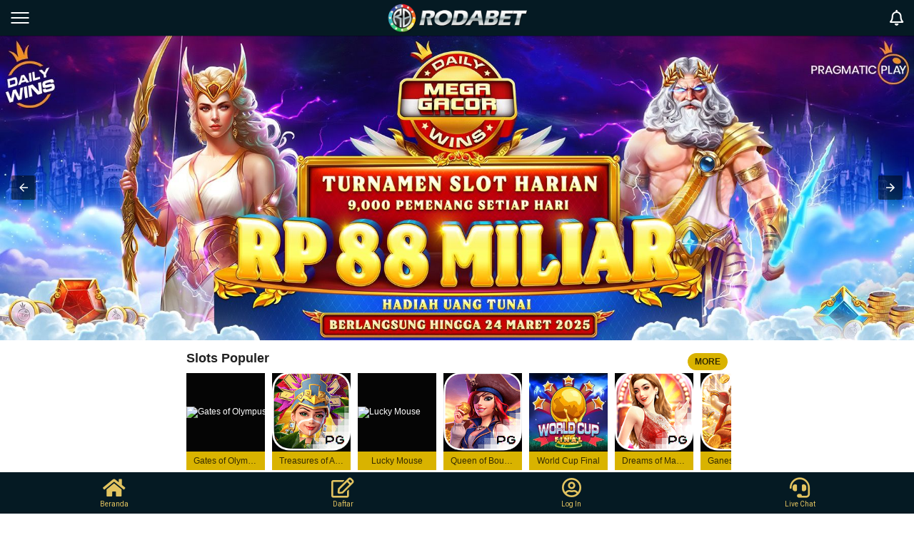

--- FILE ---
content_type: text/html
request_url: https://www.roda.bet/
body_size: 4745
content:
<!doctype html>
<html amp lang="id">

<head>
    <meta charset="utf-8">
    <meta name="viewport" content="width=device-width,minimum-scale=1,initial-scale=1">
    <script async src="https://cdn.ampproject.org/v0.js"></script>
    <script async custom-element="amp-carousel" src="https://cdn.ampproject.org/v0/amp-carousel-0.1.js"></script>
    <script async custom-element="amp-sidebar" src="https://cdn.ampproject.org/v0/amp-sidebar-0.1.js"></script>
    <script async custom-element="amp-iframe" src="https://cdn.ampproject.org/v0/amp-iframe-0.1.js"></script>
    <title>RodaBet [official] - Judi Online : Sportsbook, Casino, Slots</title>
<meta name="description" content="Situs judi online terbesar dengan pelayanan terbaik. Dapatkan promo menarik welcome bonus, cashback, bonus rollingan & referral">
<meta name="keywords" content="Judi Slot Online Terpercaya, Rodabet, Slot Gacor">
 
<meta name="twitter:card" content="summary_large_image">
<meta name="twitter:title" content="RODABET - Judi Online Sportsbook, Live Casino, Slots">
<meta name="twitter:description" content="Rumah taruhan online kelas dunia dengan pelayanan terbaik dan promo menarik : Welcome Bonus, Cashback, Bonus Rollingan & Referral setiap minggu. Aman & Terpercaya !!">
<meta name="twitter:image" content="https://res.cloudinary.com/dixb34jum/image/upload/f_auto/rodabet/roda-ogimage.jpg">
<meta property="og:type" content="website">
<meta property="og:url" content="https://www.rodabet.net/">
<meta property="og:title" content="RODABET - Judi Online Sportsbook, Live Casino, Slots">
<meta property="og:description" content="Rumah taruhan online kelas dunia dengan pelayanan terbaik dan promo menarik : Welcome Bonus, Cashback, Bonus Rollingan & Referral setiap minggu. Aman & Terpercaya !!">
<meta property="og:image" content="https://res.cloudinary.com/dixb34jum/image/upload/f_auto/rodabet/roda-ogimage.jpg">

<meta name="apple-mobile-web-app-status-bar-style" content="default">
<meta name="apple-mobile-web-app-capable" content="yes">
<meta name="mobile-web-app-capable" content="yes">
<meta name="distribution" content="Global">
<meta name="language" content="Id-ID">
<meta name="rating" content="general">
<meta name="geo.region" content="ID">

<meta name="ahrefs-site-verification" content="602e31e8fd42534b7e08fead3fd3f720f6566ecee7b9e119b4a8e80d14929540">
<meta name="google-site-verification" content="41f58_J-2jhK2Cut8PoqGLlKJibiEUQd9eUhQcoxnjg">
<link rel="canonical" href="https://www.rodabet.net"/>
<link rel="icon" href="https://res.cloudinary.com/dixb34jum/image/upload/v1732588792/rodabet/rodaicon.png" type="image/x-icon">
<!-- AMP Analytics --><script async custom-element="amp-analytics" src="https://cdn.ampproject.org/v0/amp-analytics-0.1.js"></script>

<script type="application/ld+json">
  {
    "@context": "http://schema.org",
    "@type": "Game",
    "name": "RODABET",
    "author": {
       "@type": "Person",
       "name": "RODABET"
        },
     "headline": "RodaBet [official] - Judi Online : Sportsbook, Casino, Slots",
  "description": "Situs judi online terbesar dengan pelayanan terbaik. Dapatkan promo menarik welcome bonus, cashback, bonus rollingan & referral",
  "keywords": ["Judi Slot Online Terpercaya, Rodabet, Slot Gacor"],
  "image": "https://res.cloudinary.com/dixb34jum/image/upload/f_auto/rodabet/roda-ogimage.jpg",
      "url": "https://www.roda.bet/",
    "publisher": {
        "@type": "Organization",
        "name": "RODABET"
      },
      "aggregateRating": {
        "@type": "AggregateRating",
        "ratingValue": "86",
        "bestRating": "118",
        "worstRating": "0",
        "ratingCount": "67568"
      },
      "inLanguage": "id"
    }
</script>
    <link rel="preconnect" href="https://fonts.googleapis.com">
    <link rel="preconnect" href="https://fonts.gstatic.com" crossorigin>
    <link rel="stylesheet" href="https://fonts.googleapis.com/css2?family=Roboto&display=swap">
    <link rel="stylesheet" href="https://use.fontawesome.com/releases/v5.8.1/css/all.css" type="text/css" />

    <style amp-boilerplate>body{-webkit-animation:-amp-start 8s steps(1,end) 0s 1 normal both;-moz-animation:-amp-start 8s steps(1,end) 0s 1 normal both;-ms-animation:-amp-start 8s steps(1,end) 0s 1 normal both;animation:-amp-start 8s steps(1,end) 0s 1 normal both}@-webkit-keyframes -amp-start{from{visibility:hidden}to{visibility:visible}}@-moz-keyframes -amp-start{from{visibility:hidden}to{visibility:visible}}@-ms-keyframes -amp-start{from{visibility:hidden}to{visibility:visible}}@-o-keyframes -amp-start{from{visibility:hidden}to{visibility:visible}}@keyframes -amp-start{from{visibility:hidden}to{visibility:visible}}</style><noscript><style amp-boilerplate>body{-webkit-animation:none;-moz-animation:none;-ms-animation:none;animation:none}</style></noscript>
    <style amp-custom>
        body{font-family:'Roboto',sans-serif;background-color:#fff;font-size:14px;color:#262626;margin:0}a{text-decoration:none}#mob-header{position:fixed;z-index:20;width:100%;height:50px;background-color:#171342;box-shadow:0 1px 0 rgba(0,0,0,.3);top:0}#mob-top{text-align:center}#mob-header #mob-logo{display:inline-block;width:60%;height:50px}#mob-header #mob-logo amp-img{max-height:40px;margin-top:5px}#mob-header #mob-logo amp-img img{object-fit:contain}#mob-topl{margin:0;position:absolute;left:15px;top:15px;width:25px;height:20px}#mob-topr{margin:0;position:absolute;right:15px;top:50%;transform:translateY(-50%)}#mob-topr a{color:#fff}#mob-topr i{font-size:22px}.menu-hamburger{cursor:pointer;display:block;width:25px;height:20px}.menu-trigger [data-icon="menu"]{display:inline-block;position:absolute;left:50%;top:50%;bottom:auto;right:auto;transform:translate(-50%,-50%);width:25px;height:2px;transition:.5s ease-in-out;background-color:#fff}.menu-trigger [data-icon="menu"]::before,.menu-trigger [data-icon="menu"]::after{content:'';width:100%;height:100%;position:absolute;background-color:inherit;left:0}.menu-trigger [data-icon="menu"]::after{top:7px}.menu-trigger [data-icon="menu"]::before{bottom:7px}amp-sidebar{background-color:#fff;width:280px}amp-sidebar ul{margin:0;padding:0;list-style:none;display:block}amp-sidebar ul li{padding:12px 16px;border-bottom:1px solid #ddd}amp-sidebar ul li a{display:flex;align-items:center}amp-sidebar ul li a amp-img{width:21px;height:21px;margin-right:16px}amp-sidebar ul li a span{color:#292b2c;font-size:16px;text-transform:uppercase}amp-sidebar ul li:first-child{background-color:#1da0cb;border-bottom:0}amp-sidebar ul li:nth-child(2){background-color:#e3a43b;border-bottom:0}amp-carousel{margin-top:50px}#mob-con{max-width:768px;margin:0 auto}#mob-footer{position:fixed;left:0;bottom:0;width:100%;text-align:center;background-color:#171342;font-size:0}#mob-footer div{display:inline-block;width:25%;font-size:10px}#mob-footer div.active,#mob-footer div:hover{background-color:#645407}#mob-footer i{display:block;font-size:28px;margin-bottom:3px}#mob-footer a{color:#fff;padding:8px 0;display:block}#mob-content{padding-bottom:80px}.game-list{margin:0 auto}.game-list__detail{display:flex;flex-wrap:wrap;padding:10px;justify-content:center}.game-list__detail .detail-list{position:relative;padding:1%;width:31.33%;font-size:0}.game-list__detail .detail-list a{color:#fff}.game-list__detail .detail-list img{max-width:100%;height:auto;border-radius:8px}.game-list__detail .detail-list__title{position:absolute;left:0;right:0;bottom:15px;text-align:center;font-size:16px}section.footer{padding:20px 0}section.footer .copyright{color:#262626;font-size:16px;text-align:center}.seo{padding:15px;border-top:1px solid rgba(113,123,143,0.2);color:#262626}.seo h1,.seo h2,.seo h3,.seo h4,.seo h5{margin:0 0 10px;line-height:normal}.con-lshm amp-iframe,.con-sggl-ps amp-iframe{max-height:220px;min-height:220px}

        /*** COLORS ***/

        #mob-header, #mob-footer {
            background-color: #051A23;
        }
        #mob-header #mob-logo {
            position: relative;
        }
        #mob-header #mob-logo img {
            max-height: 85%;
            width: auto;
            position: absolute;
            top: 50%;
            left: 50%;
            transform: translate(-50%, -50%);
        }

        amp-sidebar {
            background-color: #222222;
        }

        amp-sidebar ul li,
        amp-sidebar ul li:first-child,
        amp-sidebar ul li:nth-child(2) {
            border-color: #333333
        }

        amp-sidebar ul li:first-child {
            background-color: #6a6a6a;
        }

        amp-sidebar ul li a span {
            color: #fff;
        }

        amp-sidebar ul li a img {
            -webkit-filter: invert(100%);
            filter: invert(100%);
        }

        .game-list__detail .detail-list a {
            color: #fff;
            display: block;
            border-radius: 23px;
            background-color: #925e19;
            background-image: linear-gradient(310deg, #925e19 0%, #ead218 55%, #e69a05 100%);
        }
        .game-list__detail .detail-list a.hot {
            background-color: #ff0004;
            background-image: linear-gradient(310deg, #ff0004 0%, #ea9f18 55%, #ff0000 100%);
        }

        .seo a {
            color: #e8b923;
        }

        #mob-footer a {
            color: #e2c360;
        }

        #mob-footer div.active,
        #mob-footer div:hover {
            background-color: #000000;
        }
    </style>
</head>

<body>
    <amp-sidebar id="sidebar" class="sidebar" layout="nodisplay" side="left">
        <ul>
            <li>
                <a href="https://rodnet.link/#log">
                    <amp-img width="21" height="21" layout="responsive" src="/common/assets/images/amp/icon/login.svg"></amp-img>
                    <span>Log in</span>
                </a>
            </li>
            <li>
                <a href="https://rodnet.link/#reg">
                    <amp-img width="21" height="21" layout="responsive" src="/common/assets/images/amp/icon/signup.svg"></amp-img>
                    <span>Daftar</span>
                </a>
            </li>
            <li>
                <a href="https://rodnet.link/sportsbook.html">
                    <amp-img width="21" height="21" layout="responsive" src="/common/assets/images/amp/icon/sportsbook.svg"></amp-img>
                    <span>Sportsbook</span>
                </a>
            </li>
            <li>
                <a href="https://rodnet.link/slots.html">
                    <amp-img width="21" height="21" layout="responsive" src="/common/assets/images/amp/icon/slot.svg"></amp-img>
                    <span>Slots</span>
                </a>
            </li>
            <li>
                <a href="https://rodnet.link/livecasino.html">
                    <amp-img width="21" height="21" layout="responsive" src="/common/assets/images/amp/icon/livecasino.svg"></amp-img>
                    <span>Live Kasino</span>
                </a>
            </li>
            <li>
                <a href="https://rodnet.link/gaple.html">
                    <amp-img width="21" height="21" layout="responsive" src="/common/assets/images/amp/icon/gaple.svg"></amp-img>
                    <span>Gaple</span>
                </a>
            </li>
            <li>
                <a href="https://rodnet.link/poker.html">
                    <amp-img width="21" height="21" layout="responsive" src="/common/assets/images/amp/icon/poker.svg"></amp-img>
                    <span>Poker</span>
                </a>
            </li>
            <li>
                <a href="https://rodnet.link/tangkas.html">
                    <amp-img width="21" height="21" layout="responsive" src="/common/assets/images/amp/icon/tangkas.svg"></amp-img>
                    <span>Tangkas</span>
                </a>
            </li>
            <li>
                <a href="https://rodnet.link/fish.html">
                    <amp-img width="21" height="21" layout="responsive" src="/common/assets/images/amp/icon/fish.svg"></amp-img>
                    <span>Fish</span>
                </a>
            </li>
            <li>
                <a href="https://rodnet.link/others.html">
                    <amp-img width="21" height="21" layout="responsive" src="/common/assets/images/amp/icon/game.svg"></amp-img>
                    <span>Others</span>
                </a>
            </li>
            <li>
                <a href="https://rodnet.link/hot.html">
                    <amp-img width="21" height="21" layout="responsive" src="/common/assets/images/amp/icon/vip.svg"></amp-img>
                    <span>Hot</span>
                </a>
            </li>
            <li>
                <a href="https://rodnet.link/promotions.html">
                    <amp-img width="21" height="21" layout="responsive" src="/common/assets/images/amp/icon/promotion.svg"></amp-img>
                    <span>Promosi</span>
                </a>
            </li>
            <li>
                <a href="https://rodnet.link/mobile.html">
                    <amp-img width="21" height="21" layout="responsive" src="/common/assets/images/amp/icon/download.svg"></amp-img>
                    <span>Download</span>
                </a>
            </li>
            <li>
                <a href="https://rodnet.link/contact.html">
                    <amp-img width="21" height="21" layout="responsive" src="/common/assets/images/amp/icon/affiliate.svg"></amp-img>
                    <span>Hubungi kami</span>
                </a>
            </li>
        </ul>
    </amp-sidebar>
    <div id="mob-header">
        <div id="mob-top">
            <div id="mob-logo">
                <a href="https://rodnet.link/"><img src="https://res.cloudinary.com/dixb34jum/image/upload/f_auto/rodabet/logo-RODABET.png" alt="logo rodabet" /></a>
            </div>
            <div id="mob-topl">
                <a class="menu-hamburger" on="tap:sidebar">
                    <label class="menu-trigger"><i data-icon="menu"></i></label>
                </a>
            </div>
            <div id="mob-topr"><a href="/"><i class="far fa-bell"></i></a></div>
        </div>
    </div>
    <amp-carousel class="carousel-container" layout="responsive" width="1800" height="600" type="slides" autoplay delay="5000" loop>
        <amp-img src="/common/images/tnm/202109/mgp-1800x600.jpg" width="1800" height="600" layout="responsive"></amp-img>
        <amp-img src="/common/images/tnm/202407/pm-1800x600.jpg" width="1800" height="600" layout="responsive"></amp-img>
        <amp-img src="/common/images/tnm/202312/nex4d-1800x600.jpg" width="1800" height="600" layout="responsive"></amp-img>
    </amp-carousel>
    <div id="mob-con">
        <div id="mob-content">
            <div class="con-sggl-ps">
                <amp-iframe width="400" height="200" sandbox="allow-scripts allow-same-origin" layout="responsive" frameborder="0" src="https://www.ps8id.com/secure/shr/g8-sggl-ps.html?a=ss1">
                    <amp-img layout="fill" src="/common/images/trans.png" placeholder></amp-img>
                </amp-iframe>
            </div>
            <section class="game-list">
                <div class="game-list__detail">
                    <div class="detail-list">
                        <a href="https://rodnet.link/sportsbook.html">
                            <amp-img width="330" height="330" layout="responsive" src="/common/assets/images/amp/sports.png"></amp-img>
                            <div class="detail-list__title">Sportsbook</div>
                        </a>
                    </div>
                    <div class="detail-list">
                        <a href="https://rodnet.link/slots.html">
                            <amp-img width="330" height="330" layout="responsive" src="/common/assets/images/amp/slot.png"></amp-img>
                            <div class="detail-list__title">Slots</div>
                        </a>
                    </div>
                    <div class="detail-list">
                        <a href="https://rodnet.link/livecasino.html">
                            <amp-img width="330" height="330" layout="responsive" src="/common/assets/images/amp/kasino.png"></amp-img>
                            <div class="detail-list__title">Live Kasino</div>
                        </a>
                    </div>
                    <div class="detail-list">
                        <a href="https://rodnet.link/gaple.html">
                            <amp-img width="330" height="330" layout="responsive" src="/common/assets/images/amp/gaple.png"></amp-img>
                            <div class="detail-list__title">Gaple</div>
                        </a>
                    </div>
                    <div class="detail-list">
                        <a href="https://rodnet.link/poker.html">
                            <amp-img width="330" height="330" layout="responsive" src="/common/assets/images/amp/poker.png"></amp-img>
                            <div class="detail-list__title">Poker</div>
                        </a>
                    </div>
                    <div class="detail-list">
                        <a href="https://rodnet.link/tangkas.html">
                            <amp-img width="330" height="330" layout="responsive" src="/common/assets/images/amp/tangkas.png"></amp-img>
                            <div class="detail-list__title">Tangkas</div>
                        </a>
                    </div>
                    <div class="detail-list">
                        <a href="https://rodnet.link/fish.html">
                            <amp-img width="330" height="330" layout="responsive" src="/common/assets/images/amp/fish.png"></amp-img>
                            <div class="detail-list__title">Fish</div>
                        </a>
                    </div>
                    <div class="detail-list">
                        <a href="https://rodnet.link/others.html">
                            <amp-img width="330" height="330" layout="responsive" src="/common/assets/images/amp/games.png"></amp-img>
                            <div class="detail-list__title">Others</div>
                        </a>
                    </div>
                    <div class="detail-list">
                        <a href="https://rodnet.link/promotions.html">
                            <amp-img width="330" height="330" layout="responsive" src="/common/assets/images/amp/promosi.png"></amp-img>
                            <div class="detail-list__title">Promosi</div>
                        </a>
                    </div>
                    <div class="detail-list">
                        <a href="https://rodnet.link/hot.html" class="hot">
                            <amp-img width="330" height="330" layout="responsive" src="/common/assets/images/amp/hot.png"></amp-img>
                            <div class="detail-list__title">Hot</div>
                        </a>
                    </div>
                </div>
            </section>
            <section class="footer">
                <div class="copyright">Hak cipta dilindungi &copy;2024</div>
            </section>
            <section class="seo">
                <div class="seo-body"><h1>Rodabet Situs Judi Online Terbaik & Terpercaya</h1>
      <p>Kami hadir untuk memberikan pilihan terbaik untuk bermain judi. Beragam produk gaming terbaik di internet, termasuk Sportsbook / <a href="https://menuju.link/rodabet">Bandar Bola</a>, Kasino Online, Live Kasino, Slots Games, Judi Poker, Tembak Ikan, dan <a href="https://www.roda.bet">permainan taruhan</a> lain berkelas dunia.</p>
      <h2>Sportsbook - Bandar Judi Bola </h2>
      <p>Kami menyediakan permainan <a href="https://menuju.link/rodabet">Judi Bola terbaik</a> dan terlengkap. Pasaran bola paling update, dengan odds terbaik, buktikan sendiri keuntungan memiliki banyak pilihan dalam pasaran bola. Kami tidak seperti <a href="https://menuju.link/rodabet">AGEN SBO</a> biasanya, kami adalah partner resmi SBOBET sebagai bandar bola terpercaya.</p>
      <h3>Slots Game - Permainan judi slot</h3>
      <p>Kami menyediakan beraneka ragam permainan <a href="https://menuju.link/rodabet">judi slot online</a>. Pilihan provider terlengkap dan yang banyak memberikan kemenangan besar Joker Gaming, <a href="https://menuju.link/rodabet">Pragmatic</a>, Playtech, GSS, Gameplay, dan banyak lain nya. Dapatkan kemenangan Jackpot hingga Milyaran rupiah dan modal taruhan yang sangat rendah, <a href="https://menuju.link/rodabet">Judi Slot</a> menjadi pilihan utama kebanyakan member saat ini. </p>
      <h3>Live Casino - Kasino Online</h3>
      <p><a href="https://menuju.link/rodabet">Judi Kasino</a> online seperti Baccarat, Roulette, Sicbo, dan masih banyak lagi. Dengan teknologi terbaru kini permainan kasino dapat dimainkan dimana saja melalui aplikasi Android / IOS anda. Agen SBOBET Casino, dan banyak permainan kelas dunia yang membuat anda merasa seperti di casino sungguhan. Dengan bonus rollingan yg menarik setiap minggu nya</p>
      <p>Untuk kemudahan anda kami melayani transaksi BCA, MANDIRI, BNI & BRI, Gopay, OVO, Pulsa Telkomsel & XL. Dengan layanan pelanggan live 24 jam, yang tersedia 7 hari seminggu, staf kami yang ramah dan profesional akan memastikan bahwa semua masalah yang Anda hadapi akan ditangani dengan cepat, efisien, dan secara ramah.</p>
      
<!-- Google Tag Manager -->
<amp-analytics config="https://www.googletagmanager.com/amp.json?id=GTM-MH9VTJZK&gtm.url=SOURCE_URL" data-credentials="include"></amp-analytics>
</div>
            </section>
        </div>
        <div id="mob-footer">
            <div><a href="https://rodnet.link"><i class="fas fa-home"></i> Beranda</a></div>
            <div><a href="https://rodnet.link/#reg"><i class="far fa-edit"></i> Daftar</a></div>
            <div><a href="https://rodnet.link/#log"><i class="far fa-user-circle"></i> Log In</a></div>
            <div><a href="https://rodnet.link" target="_blank"><i class="fas fa-headset"></i> Live Chat</a></div>
        </div>
    </div>
</body>

</html>

--- FILE ---
content_type: text/javascript
request_url: https://www.ps8id.com/func/jsx/global.js?0.8252199724985594
body_size: -119
content:
var globalObj = new Object();
globalObj.isMinigame=true;
globalObj.isUserRegCaptcha=false;
globalObj.isSuccessPopRegister=false;
globalObj.isRegEmail=false;
globalObj.isRegisterFormReferral=false;
globalObj.login=false;
globalObj.isLuckyDraw=true;
globalObj.isMission=true;
globalObj.isLaunchEvent=false;
globalObj.isRegMobile=false;
globalObj.isOffline=false;
globalObj.isRegBank=false;
globalObj.isRegSms=false;
